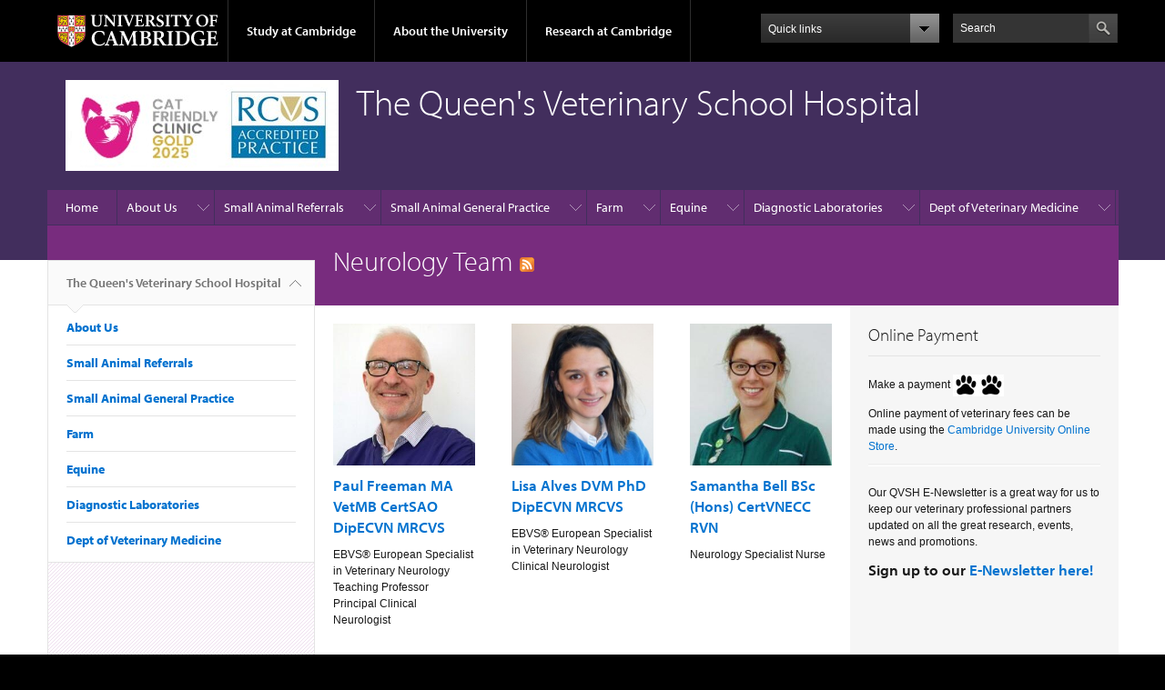

--- FILE ---
content_type: text/html; charset=utf-8
request_url: https://www.hospital.vet.cam.ac.uk/sd-specialities/neurology-team
body_size: 12291
content:
<!DOCTYPE html>

<html xmlns="http://www.w3.org/1999/xhtml" lang="en"
      dir="ltr" 
  xmlns:content="http://purl.org/rss/1.0/modules/content/"
  xmlns:dc="http://purl.org/dc/terms/"
  xmlns:foaf="http://xmlns.com/foaf/0.1/"
  xmlns:og="http://ogp.me/ns#"
  xmlns:rdfs="http://www.w3.org/2000/01/rdf-schema#"
  xmlns:sioc="http://rdfs.org/sioc/ns#"
  xmlns:sioct="http://rdfs.org/sioc/types#"
  xmlns:skos="http://www.w3.org/2004/02/skos/core#"
  xmlns:xsd="http://www.w3.org/2001/XMLSchema#" class="no-js">

<head>

  <meta http-equiv="Content-Type" content="text/html; charset=utf-8" />
<meta http-equiv="X-UA-Compatible" content="IE=edge" />
<link rel="alternate" type="application/rss+xml" title="RSS - Neurology Team" href="https://www.hospital.vet.cam.ac.uk/taxonomy/term/81/feed" />
<meta about="/sd-specialities/neurology-team" typeof="skos:Concept" property="rdfs:label skos:prefLabel" content="Neurology Team" />
<link rel="shortcut icon" href="https://www.hospital.vet.cam.ac.uk/profiles/cambridge/themes/cambridge_theme/favicon.ico" type="image/vnd.microsoft.icon" />
<link rel="apple-touch-icon" href="https://www.hospital.vet.cam.ac.uk/profiles/cambridge/themes/cambridge_theme/apple-touch-icon.png" type="image/png" />
<meta name="generator" content="Drupal 7 (https://www.drupal.org)" />
<link rel="canonical" href="https://www.hospital.vet.cam.ac.uk/sd-specialities/neurology-team" />
<link rel="shortlink" href="https://www.hospital.vet.cam.ac.uk/taxonomy/term/81" />
<meta name="dcterms.title" content="Neurology Team" />
<meta name="dcterms.type" content="Text" />
<meta name="dcterms.format" content="text/html" />
<meta name="dcterms.identifier" content="https://www.hospital.vet.cam.ac.uk/sd-specialities/neurology-team" />

  <title>Neurology Team | The Queen's Veterinary School Hospital</title>

  <meta name="viewport" content="width=device-width, initial-scale=1.0"/>

  <link type="text/css" rel="stylesheet" href="https://www.hospital.vet.cam.ac.uk/sites/default/files/css/css_xE-rWrJf-fncB6ztZfd2huxqgxu4WO-qwma6Xer30m4.css" media="all" />
<link type="text/css" rel="stylesheet" href="https://www.hospital.vet.cam.ac.uk/sites/default/files/css/css_wJB5Rp67hxRla9wvIjNlpAqm3OTtu9xrn15lAoKYcEs.css" media="all" />
<link type="text/css" rel="stylesheet" href="https://www.hospital.vet.cam.ac.uk/sites/default/files/css/css_UNIySN7KuVc2lewkAqUqhPawUfbUjL1EZdo_fmXbjTQ.css" media="all" />
<link type="text/css" rel="stylesheet" href="https://www.hospital.vet.cam.ac.uk/sites/default/files/css/css_TZBLxdg3N2UduQtOE2dgRSFMCkFG-NWJk6_hB1tAgag.css" media="all" />
<link type="text/css" rel="stylesheet" href="https://www.hospital.vet.cam.ac.uk/sites/default/files/css/css_jKLQDxKJYaLX6rNzIYVcI72sOrZJutprcCPYCTlIzDg.css" media="all" />

  <script type="text/javascript" src="//use.typekit.com/hyb5bko.js"></script>
  <script type="text/javascript">try {
      Typekit.load();
    } catch (e) {
    }</script>
  <script type="text/javascript">document.documentElement.className += " js";</script>

</head>

<body class="html not-front not-logged-in no-sidebars page-taxonomy page-taxonomy-term page-taxonomy-term- page-taxonomy-term-81 campl-theme-3" >

<!--[if lt IE 7]>
<div class="lt-ie9 lt-ie8 lt-ie7">
<![endif]-->
<!--[if IE 7]>
<div class="lt-ie9 lt-ie8">
<![endif]-->
<!--[if IE 8]>
<div class="lt-ie9">
<![endif]-->

<a href="#page-content" class="campl-skipTo">skip to content</a>

<noscript aria-hidden="true"><iframe src="https://www.googletagmanager.com/ns.html?id=GTM-55Z5753D" height="0" width="0" style="display:none;visibility:hidden"></iframe></noscript>


<div class="campl-row campl-global-header">
  <div class="campl-wrap clearfix">
    <div class="campl-header-container campl-column8" id="global-header-controls">
      <a href="https://www.cam.ac.uk" class="campl-main-logo">
        <img alt="University of Cambridge" src="/profiles/cambridge/themes/cambridge_theme/images/interface/main-logo-small.png"/>
      </a>

      <ul class="campl-unstyled-list campl-horizontal-navigation campl-global-navigation clearfix">
        <li>
          <a href="#study-with-us">Study at Cambridge</a>
        </li>
        <li>
          <a href="#about-the-university">About the University</a>
        </li>
        <li>
          <a href="https://www.cam.ac.uk/research?ucam-ref=global-header" class="campl-no-drawer">Research at Cambridge</a>
        </li>
      </ul>
    </div>

    <div class="campl-column2">
      <div class="campl-quicklinks">
      </div>
    </div>

    <div class="campl-column2">

      <div class="campl-site-search" id="site-search-btn">

        <label for="header-search" class="hidden">Search site</label>

        <div class="campl-search-input">
          <form action="https://search.cam.ac.uk/web" method="get">
            <input id="header-search" type="text" title="Search" name="query" value="" placeholder="Search"/>

            
            <input type="image" alt="Search" class="campl-search-submit"
                   src="/profiles/cambridge/themes/cambridge_theme/images/interface/btn-search-header.png"/>
          </form>
        </div>
      </div>

    </div>
  </div>
</div>
<div class="campl-row campl-global-header campl-search-drawer">
  <div class="campl-wrap clearfix">
    <form class="campl-site-search-form" id="site-search-container" action="https://search.cam.ac.uk/web" method="get">
      <div class="campl-search-form-wrapper clearfix">
        <input type="text" class="text" title="Search" name="query" value="" placeholder="Search"/>

        
        <input type="image" alt="Search" class="campl-search-submit"
               src="/profiles/cambridge/themes/cambridge_theme/images/interface/btn-search.png"/>
      </div>
    </form>
  </div>
</div>

<div class="campl-row campl-global-navigation-drawer">

  <div class="campl-wrap clearfix">
    <div class="campl-column12 campl-home-link-container">
      <a href="">Home</a>
    </div>
  </div>
  <div class="campl-wrap clearfix">
    <div class="campl-column12 campl-global-navigation-mobile-list campl-global-navigation-list">
      <div class="campl-global-navigation-outer clearfix" id="study-with-us">
        <ul class="campl-unstyled-list campl-global-navigation-header-container ">
          <li><a href="https://www.cam.ac.uk/study-at-cambridge?ucam-ref=global-header">Study at Cambridge</a></li>
        </ul>
        <div class="campl-column4">
          <ul
            class="campl-global-navigation-container campl-unstyled-list campl-global-navigation-secondary-with-children">
            <li>
              <a href="https://www.undergraduate.study.cam.ac.uk/?ucam-ref=global-header">Undergraduate</a>
              <ul class="campl-global-navigation-tertiary campl-unstyled-list">
                <li>
                  <a href="https://www.undergraduate.study.cam.ac.uk/courses?ucam-ref=global-header">Undergraduate courses</a>
                </li>
                <li>
                  <a href="https://www.undergraduate.study.cam.ac.uk/applying?ucam-ref=global-header">Applying</a>
                </li>
                <li>
                  <a href="https://www.undergraduate.study.cam.ac.uk/events?ucam-ref=global-header">Events and open days</a>
                </li>
                <li>
                  <a href="https://www.undergraduate.study.cam.ac.uk/finance?ucam-ref=global-header">Fees and finance</a>
                </li>
              </ul>
            </li>
          </ul>
        </div>
        <div class="campl-column4">
          <ul
            class="campl-global-navigation-container campl-unstyled-list campl-global-navigation-secondary-with-children">
            <li>
              <a href="https://www.postgraduate.study.cam.ac.uk/?ucam-ref=global-header">Postgraduate</a>
              <ul class="campl-global-navigation-tertiary campl-unstyled-list">
                <li>
                  <a href="https://www.postgraduate.study.cam.ac.uk/courses?ucam-ref=global-header">Postgraduate courses</a>
                </li>
                <li>
                  <a href="https://www.postgraduate.study.cam.ac.uk/application-process/how-do-i-apply?ucam-ref=global-header">How to apply</a>
		</li>
                <li>
                  <a href="https://www.postgraduate.study.cam.ac.uk/events?ucam-ref=global-header">Postgraduate events</a>
                </li>		      
                <li>
		  <a href="https://www.postgraduate.study.cam.ac.uk/funding?ucam-ref=global-header">Fees and funding</a>
		</li>
              </ul>
            </li>
          </ul>
        </div>
        <div class="campl-column4">
          <ul class="campl-global-navigation-container campl-unstyled-list last">
            <li>
              <a href="https://www.internationalstudents.cam.ac.uk/?ucam-ref=global-header">International
                students</a>
            </li>
            <li>
              <a href="https://www.ice.cam.ac.uk/?ucam-ref=global-header">Continuing education</a>
            </li>
            <li>
              <a href="https://www.epe.admin.cam.ac.uk/?ucam-ref=global-header">Executive and professional education</a>
            </li>
            <li>
              <a href="https://www.educ.cam.ac.uk/?ucam-ref=global-header">Courses in education</a>
            </li>
          </ul>
        </div>
      </div>

      <div class="campl-global-navigation-outer clearfix" id="about-the-university">
        <ul class="campl-global-navigation-header-container campl-unstyled-list">
          <li><a href="https://www.cam.ac.uk/about-the-university?ucam-ref=global-header">About the University</a></li>
        </ul>
        <div class="campl-column4">
          <ul class="campl-global-navigation-container campl-unstyled-list">
            <li>
              <a href="https://www.cam.ac.uk/about-the-university/how-the-university-and-colleges-work?ucam-ref=global-header">How the
                University and Colleges work</a>
            </li>
            <li>
              <a href="https://www.cam.ac.uk/about-the-university/term-dates-and-calendars?ucam-ref=global-header">Term dates and calendars</a>
            </li>
            <li>
              <a href="https://www.cam.ac.uk/about-the-university/history?ucam-ref=global-header">History</a>
            </li>
            <li>
              <a href="https://map.cam.ac.uk/?ucam-ref=global-header">Map</a>
            </li>
            <li>
              <a href="https://www.cam.ac.uk/about-the-university/visiting-the-university?ucam-ref=global-header">Visiting the University</a>
            </li>
          </ul>
        </div>
        <div class="campl-column4">
          <ul class="campl-global-navigation-container campl-unstyled-list">
            <li>
              <a href="https://www.cam.ac.uk/about-the-university/annual-reports?ucam-ref=global-header">Annual reports</a>
            </li>
            <li>
              <a href="https://www.equality.admin.cam.ac.uk/?ucam-ref=global-header">Equality and diversity</a>
            </li>
            <li>
              <a href="https://www.cam.ac.uk/news?ucam-ref=global-header">News</a>
            </li>
            <li>
              <a href="https://www.cam.ac.uk/a-global-university?ucam-ref=global-header">A global university</a>
            </li>
          </ul>
        </div>
        <div class="campl-column4">
          <ul class="campl-global-navigation-container campl-unstyled-list">
            <li>
              <a href="https://www.admin.cam.ac.uk/whatson/?ucam-ref=global-header">Events</a>
            </li>
            <li>
              <a href="https://www.cam.ac.uk/public-engagement?ucam-ref=global-header">Public engagement</a>
            </li>
            <li>
              <a href="https://www.jobs.cam.ac.uk/">Jobs</a>
            </li>
            <li>
              <a href="https://www.philanthropy.cam.ac.uk/?ucam-ref=global-header">Give to Cambridge</a>
            </li>
          </ul>
        </div>
      </div>

      <div class="campl-global-navigation-outer clearfix" id="our-research">
        <ul class="campl-global-navigation-header-container campl-unstyled-list">
          <li><a href="">Research at Cambridge</a></li>
        </ul>
      </div>
    </div>

    <ul class="campl-unstyled-list campl-quicklinks-list campl-global-navigation-container ">
      <li>
        <a href="https://www.cam.ac.uk/for-staff?ucam-ref=global-quick-links">For staff</a>
      </li>
      <li>
        <a href="https://www.cambridgestudents.cam.ac.uk/?ucam-ref=global-quick-links">For Cambridge students</a>
      </li>
      <li>
        <a href="https://www.alumni.cam.ac.uk/?ucam-ref=global-quick-links">For alumni</a>
      </li>
	  <li>
        <a href="https://www.research-operations.admin.cam.ac.uk/?ucam-ref=global-quick-links">For our researchers</a>
      </li>
      <li>
        <a href="https://www.cam.ac.uk/business-and-enterprise?ucam-ref=global-quick-links">Business and enterprise</a>
      </li>
      <li>
        <a href="https://www.cam.ac.uk/colleges-and-departments?ucam-ref=global-quick-links">Colleges &amp; departments</a>
      </li>
	  <li>
        <a href="https://www.cam.ac.uk/email-and-phone-search?ucam-ref=global-quick-links">Email &amp; phone search</a>
      </li>
      <li>
        <a href="https://www.philanthropy.cam.ac.uk/?ucam-ref=global-quick-links">Give to Cambridge</a>
      </li>
      <li>
        <a href="https://www.libraries.cam.ac.uk/?ucam-ref=global-quick-links">Libraries</a>
      </li>
      <li>
        <a href="https://www.museums.cam.ac.uk/?ucam-ref=global-quick-links">Museums &amp; collections</a>
      </li>
    </ul>
  </div>
</div>

<div class="campl-row campl-page-header campl-section-page">
  <div class="campl-wrap clearfix">
    <div class="campl-column12">
      <div class="campl-content-container campl-co-branding-container">

        
                          
                  <img src="https://www.hospital.vet.cam.ac.uk/sites/default/files/logo_updated_25a.jpg" class="campl-co-branding-logo" alt=""/>
        
                  <p class="campl-page-title">
                  The Queen's Veterinary School Hospital                            </p>
        
        
      </div>
    </div>
  </div>
</div>

  <div class="campl-row campl-page-header">
    <div class="campl-wrap">
        <div class="region region-horizontal-navigation">
    <div id="block-menu-block-1" class="block block-menu-block">

  
  
  
  <div>
    <div class="menu-block-wrapper menu-block-1 menu-name-main-menu parent-mlid-0 menu-level-1">
  <div class="campl-wrap clearfix campl-local-navigation"><div class="campl-local-navigation-container"><ul class="campl-unstyled-list"><li class="first leaf menu-mlid-6781"><a href="/home">Home</a></li>
<li class="expanded menu-mlid-5621"><a href="/qvsh">About Us</a><ul class="campl-unstyled-list local-dropdown-menu"><li class="first collapsed menu-mlid-5621"><a href="/qvsh">About Us overview</a></li>
<li class="leaf menu-mlid-5686"><a href="/qvsh/how-to-find-us">How to find us</a></li>
<li class="leaf menu-mlid-290"><a href="/news">News</a></li>
<li class="leaf menu-mlid-5685"><a href="/qvsh/camvet">Camvet</a></li>
<li class="leaf menu-mlid-5436"><a href="http://www.vet.cam.ac.uk">Teaching and Research</a></li>
<li class="expanded menu-mlid-5623"><a href="/qvsh/policies">Policies</a><ul class="campl-unstyled-list local-dropdown-menu"><li class="first collapsed menu-mlid-5623"><a href="/qvsh/policies">Policies overview</a></li>
<li class="leaf menu-mlid-5781"><a href="/qvsh/policies/general-terms-and-conditions">General terms and conditions</a></li>
<li class="last leaf menu-mlid-5780"><a href="https://www.hospital.vet.cam.ac.uk/sites/default/files/comments_complaints_dec24.pdf" title="">Comments, Complaints and Compliments</a></li>
</ul></li>
<li class="leaf menu-mlid-13841"><a href="/qvsh/fixed-price-services">Fixed Price Services</a></li>
<li class="leaf menu-mlid-12831"><a href="/qvsh/internship-and-residency-programmes">Internship and Residency Programmes</a></li>
<li class="leaf menu-mlid-13968"><a href="/qvsh/training-cpd-and-clinical-clubs-0">Training and CPD</a></li>
<li class="expanded menu-mlid-13983"><a href="/qvsh/preparing-your-appointment">Preparing For Your Appointment</a><ul class="campl-unstyled-list local-dropdown-menu"><li class="first collapsed menu-mlid-13983"><a href="/qvsh/preparing-your-appointment">Preparing For Your Appointment overview</a></li>
<li class="leaf menu-mlid-13985"><a href="/qvsh/preparing-your-appointment/inpatient-overnight-information">Inpatient Overnight Information</a></li>
<li class="leaf menu-mlid-13984"><a href="/qvsh/preparing-your-appointment/local-amenities">Local Amenities</a></li>
<li class="leaf menu-mlid-13986"><a href="/qvsh/preparing-your-appointment/how-get-us">How To Get To Us</a></li>
<li class="leaf menu-mlid-13995"><a href="/qvsh/preparing-your-appointment/financial-information">Financial Information</a></li>
<li class="last leaf menu-mlid-13987"><a href="/insurance-information-form">Insurance Information Form</a></li>
</ul></li>
<li class="last leaf menu-mlid-13971"><a href="/qvsh/sustainability">Sustainability</a></li>
</ul></li>
<li class="expanded menu-mlid-5624"><a href="/small-animal-services" title="">Small Animal Referrals</a><ul class="campl-unstyled-list local-dropdown-menu"><li class="first collapsed menu-mlid-5624"><a href="/small-animal-services" title="">Small Animal Referrals overview</a></li>
<li class="expanded menu-mlid-5625"><a href="/small-animal-services/cardiology">Cardiology</a><ul class="campl-unstyled-list local-dropdown-menu"><li class="first collapsed menu-mlid-5625"><a href="/small-animal-services/cardiology">Cardiology overview</a></li>
<li class="leaf menu-mlid-6861"><a href="/small-animal-services/cardiology/hcm-clinic">HCM Clinic</a></li>
<li class="leaf menu-mlid-12751"><a href="/small-animal-services/cardiology/puppy-heart-murmur-clinic">Puppy Heart Murmur Clinic</a></li>
<li class="leaf menu-mlid-12761"><a href="/small-animal-services/cardiology/cardiac-interventions">Cardiac Interventions</a></li>
<li class="last leaf menu-mlid-5689"><a href="/small-animal-services/cardiology/team">Cardiology team</a></li>
</ul></li>
<li class="expanded menu-mlid-5631"><a href="/small-animal-services/internal-medicine-and-cardiology">Internal Medicine </a><ul class="campl-unstyled-list local-dropdown-menu"><li class="first collapsed menu-mlid-5631"><a href="/small-animal-services/internal-medicine-and-cardiology">Internal Medicine  overview</a></li>
<li class="last leaf menu-mlid-5705"><a href="/small-animal-services/internal-medicine-and-cardiology/internal-medicine-team">Internal Medicine Team</a></li>
</ul></li>
<li class="expanded menu-mlid-5633"><a href="/small-animal-services/neurology-and-neurosurgery">Neurology and Neurosurgery</a><ul class="campl-unstyled-list local-dropdown-menu"><li class="first collapsed menu-mlid-5633"><a href="/small-animal-services/neurology-and-neurosurgery">Neurology and Neurosurgery overview</a></li>
<li class="leaf menu-mlid-5707"><a href="/small-animal-services/neurology-and-neurosurgery/neurology-team">Neurology Team</a></li>
<li class="leaf menu-mlid-13996"><a href="/small-animal-services/neurology-and-neurosurgery/chondroitinase-injection-treatment-dogs-ivdd">Chondroitinase injection treatment for dogs with IVDD</a></li>
<li class="leaf menu-mlid-12801"><a href="/small-animal-services/neurology-and-neurosurgery/ivde-chondroitinase-trial">IVDE Chondroitinase trial</a></li>
<li class="last leaf menu-mlid-12821"><a href="/small-animal-services/neurology-and-neurosurgery/myasthenia-gravis-and-acquired-idiopathic" title="">Myasthenia Gravis and Acquired Idiopathic Megaesophagus in Dogs</a></li>
</ul></li>
<li class="expanded menu-mlid-5635"><a href="/small-animal-services/oncology">Oncology</a><ul class="campl-unstyled-list local-dropdown-menu"><li class="first collapsed menu-mlid-5635"><a href="/small-animal-services/oncology">Oncology overview</a></li>
<li class="leaf menu-mlid-5710"><a href="/small-animal-services/oncology/oncology-team">Oncology Team</a></li>
<li class="last leaf menu-mlid-5711"><a href="/small-animal-services/oncology/treatment-options">Treatment Options</a></li>
</ul></li>
<li class="expanded menu-mlid-5626"><a href="/small-animal-services/dermatology">Dermatology</a><ul class="campl-unstyled-list local-dropdown-menu"><li class="first collapsed menu-mlid-5626"><a href="/small-animal-services/dermatology">Dermatology overview</a></li>
<li class="leaf menu-mlid-5690"><a href="/small-animal-services/dermatology/case-study-dermatology">Case study - Dermatology</a></li>
<li class="last leaf menu-mlid-5692"><a href="/small-animal-services/dermatology/dermatology-team">Dermatology Team</a></li>
</ul></li>
<li class="expanded menu-mlid-5640"><a href="/small-animal-services/soft-tissue-surgery">Soft tissue surgery</a><ul class="campl-unstyled-list local-dropdown-menu"><li class="first collapsed menu-mlid-5640"><a href="/small-animal-services/soft-tissue-surgery">Soft tissue surgery overview</a></li>
<li class="last leaf menu-mlid-5723"><a href="/small-animal-services/soft-tissue-surgery/soft-tissue-surgery-team">Soft tissue surgery team</a></li>
</ul></li>
<li class="expanded menu-mlid-5638"><a href="/small-animal-services/orthopaedics">Orthopaedics</a><ul class="campl-unstyled-list local-dropdown-menu"><li class="first collapsed menu-mlid-5638"><a href="/small-animal-services/orthopaedics">Orthopaedics overview</a></li>
<li class="leaf menu-mlid-5715"><a href="/small-animal-services/orthopaedics/orthopaedics-team">Orthopaedics Team</a></li>
<li class="leaf menu-mlid-5714"><a href="/small-animal-services/orthopaedics/information-for-referring-vets">Information for referring vets</a></li>
<li class="leaf menu-mlid-13990"><a href="https://www.hospital.vet.cam.ac.uk/qvsh/preparing-your-appointment" title="">Preparing for your appointment</a></li>
<li class="leaf menu-mlid-5716"><a href="/small-animal-services/orthopaedics/shockwave-therapy">Shockwave Treatment</a></li>
<li class="last leaf menu-mlid-6831"><a href="/small-animal-services/orthopaedics/gait-analysis">Gait analysis</a></li>
</ul></li>
<li class="leaf menu-mlid-5637"><a href="/small-animal-services/ophthalmology">Ophthalmology</a></li>
<li class="expanded menu-mlid-12851"><a href="https://www.hospital.vet.cam.ac.uk/small-animal-services/veterinary-physiotherapy" title="">Veterinary Physiotherapy</a><ul class="campl-unstyled-list local-dropdown-menu"><li class="first collapsed menu-mlid-12851"><a href="https://www.hospital.vet.cam.ac.uk/small-animal-services/veterinary-physiotherapy" title="">Veterinary Physiotherapy overview</a></li>
<li class="leaf menu-mlid-13991"><a href="/https%3A/www.hospital.vet.cam.ac.uk/small-animal-services/veterinary-physiotherapy/study-investigating">Study Investigating Dogs with Osteoarthritis</a></li>
<li class="last leaf menu-mlid-12901"><a href="https://www.hospital.vet.cam.ac.uk/sd-specialities/physiotherapy-team" title="">Physiotherapy team</a></li>
</ul></li>
<li class="expanded menu-mlid-5646"><a href="/support-services/diagnostic-imaging">Diagnostic imaging</a><ul class="campl-unstyled-list local-dropdown-menu"><li class="first collapsed menu-mlid-5646"><a href="/support-services/diagnostic-imaging">Diagnostic imaging overview</a></li>
<li class="last leaf menu-mlid-5761"><a href="/support-services/diagnostic-imaging/imaging-team" title="">Diagnostic Imaging Team</a></li>
</ul></li>
<li class="expanded menu-mlid-5645"><a href="/support-services/anaesthesia-and-critical-care">Anaesthesia and critical care</a><ul class="campl-unstyled-list local-dropdown-menu"><li class="first collapsed menu-mlid-5645"><a href="/support-services/anaesthesia-and-critical-care">Anaesthesia and critical care overview</a></li>
<li class="last leaf menu-mlid-5759"><a href="/support-services/anaesthesia-and-critical-care/anaesthesia-and-critical-care-team">Anaesthesia and Critical Care Team</a></li>
</ul></li>
<li class="leaf menu-mlid-5644"><a href="/node/221">Admin team</a></li>
<li class="expanded menu-mlid-5628"><a href="/small-animal-services/inpatient-area">Inpatient area and interns</a><ul class="campl-unstyled-list local-dropdown-menu"><li class="first collapsed menu-mlid-5628"><a href="/small-animal-services/inpatient-area">Inpatient area and interns overview</a></li>
<li class="leaf menu-mlid-5782"><a href="https://www.hospital.vet.cam.ac.uk/sites/default/files/inpatient_overnight_care_doc_-_june2023.pdf" title="">Inpatient Overnight Care Policy</a></li>
<li class="leaf menu-mlid-5702"><a href="/small-animal-services/inpatient-area/interns">Interns</a></li>
<li class="last expanded menu-mlid-5629"><a href="/small-animal-services/inpatient-area/Inpatient">Inpatient teams</a><ul class="menu"><li class="first collapsed menu-mlid-5629"><a href="/small-animal-services/inpatient-area/Inpatient">Inpatient teams overview</a></li>
<li class="last leaf menu-mlid-11031"><a href="/small-animal-services/inpatient-area/Inpatient/student-nurses">Student Nurses</a></li>
</ul></li>
</ul></li>
<li class="last leaf menu-mlid-12781"><a href="https://www.hospital.vet.cam.ac.uk/sd-specialities/first-opinion-team" title="">First Opinion Team</a></li>
</ul></li>
<li class="expanded menu-mlid-13973"><a href="/general-practice">Small Animal General Practice</a><ul class="campl-unstyled-list local-dropdown-menu"><li class="first collapsed menu-mlid-13973"><a href="/general-practice">Small Animal General Practice overview</a></li>
<li class="leaf menu-mlid-13975"><a href="/general-practice/our-services">Our Services</a></li>
<li class="leaf menu-mlid-13980"><a href="https://www.hospital.vet.cam.ac.uk/small-animal-general-practice-registration-form" title="">Register Your Pets With Us</a></li>
<li class="leaf menu-mlid-13974"><a href="/general-practice/meet-team">Meet the Team</a></li>
<li class="leaf menu-mlid-13976"><a href="/general-practice/repeat-prescriptions">Repeat Prescriptions</a></li>
<li class="leaf menu-mlid-13977"><a href="/general-practice/client-information">Client Info</a></li>
<li class="leaf menu-mlid-13978"><a href="/general-practice/contact-us-general-practice-team">Contact Us</a></li>
<li class="leaf menu-mlid-13982"><a href="/general-practice/frequently-asked-questions">Frequently Asked Questions</a></li>
<li class="last leaf menu-mlid-13981"><a href="/general-practice/general-practice-price-list">General Practice Price List</a></li>
</ul></li>
<li class="expanded menu-mlid-5596"><a href="/farm-animal">Farm</a><ul class="campl-unstyled-list local-dropdown-menu"><li class="first collapsed menu-mlid-5596"><a href="/farm-animal">Farm overview</a></li>
<li class="leaf menu-mlid-5598"><a href="/farm-animal/farm-animal-team">Farm Animal Team</a></li>
<li class="leaf menu-mlid-5599"><a href="/farm-animal/referral-and-diagnostic-services">Referral and Diagnostic Services</a></li>
<li class="last leaf menu-mlid-5597"><a href="/farm-animal/consultancy">Consultancy</a></li>
</ul></li>
<li class="expanded menu-mlid-5577"><a href="/equine">Equine</a><ul class="campl-unstyled-list local-dropdown-menu"><li class="first collapsed menu-mlid-5577"><a href="/equine">Equine overview</a></li>
<li class="leaf menu-mlid-13970"><a href="/equine/about-us-cambridge-equine-clinic">About Us - Cambridge Equine Clinic</a></li>
<li class="expanded menu-mlid-5579"><a href="/equine/equine-hospital">Our Services</a><ul class="campl-unstyled-list local-dropdown-menu"><li class="first collapsed menu-mlid-5579"><a href="/equine/equine-hospital">Our Services overview</a></li>
<li class="leaf menu-mlid-5588"><a href="/equine/equine-hospital/poor-performance">Preventative Medicine</a></li>
<li class="leaf menu-mlid-5585"><a href="/equine/equine-hospital/lameness-investigation">Lameness investigation</a></li>
<li class="leaf menu-mlid-5580"><a href="/equine/equine-hospital/dentistry">Dentistry</a></li>
<li class="leaf menu-mlid-5583"><a href="/equine/equine-hospital/internal-medicine">Internal medicine</a></li>
<li class="leaf menu-mlid-5589"><a href="/equine/equine-hospital/reproduction">Reproduction</a></li>
<li class="leaf menu-mlid-5669"><a href="/equine/equine-hospital/ophthalmology">Ophthalmology</a></li>
<li class="leaf menu-mlid-5677"><a href="/equine/first-opinion-practice/pre-purchase-exam">Pre-purchase exam</a></li>
<li class="leaf menu-mlid-5590"><a href="/equine/equine-hospital/surgery">Surgery</a></li>
<li class="leaf menu-mlid-5587"><a href="/equine/equine-hospital/oncology">Oncology</a></li>
<li class="leaf menu-mlid-5591"><a href="/equine/equine-hospital/videoendoscopy">Videoendoscopy</a></li>
<li class="leaf menu-mlid-5581"><a href="/equine/equine-hospital/diagnostic-imaging">Diagnostic imaging</a></li>
<li class="last leaf menu-mlid-5584"><a href="/equine/equine-hospital/laboratory">Laboratory</a></li>
</ul></li>
<li class="expanded menu-mlid-5578"><a href="/equine/client-education">Client Information</a><ul class="campl-unstyled-list local-dropdown-menu"><li class="first collapsed menu-mlid-5578"><a href="/equine/client-education">Client Information overview</a></li>
<li class="leaf menu-mlid-5776"><a href="/equine/client-education/vaccinating-your-horse.pdf">Vaccinating Your Horse</a></li>
<li class="leaf menu-mlid-5775"><a href="/equine/client-education/strangles-factsheet.pdf">Strangles Factsheet</a></li>
<li class="leaf menu-mlid-5774"><a href="/equine/client-education/reproductive-services.pdf">Reproductive Services</a></li>
<li class="leaf menu-mlid-5773"><a href="/equine/client-education/parasite-control.pdf">Parasite Control</a></li>
<li class="leaf menu-mlid-5772"><a href="/equine/client-education/insurance.pdf">Insurance</a></li>
<li class="leaf menu-mlid-5771"><a href="/equine/client-education/faecal-wec.pdf">Faecal WEC</a></li>
<li class="last expanded menu-mlid-5586"><a href="/equine/equine-hospital/notes-for-owners">Notes for owners</a><ul class="menu"><li class="first last collapsed menu-mlid-5586"><a href="/equine/equine-hospital/notes-for-owners">Notes for owners overview</a></li>
</ul></li>
</ul></li>
<li class="leaf menu-mlid-5582"><a href="/equine/equine-hospital/equine-team">Equine Team</a></li>
<li class="leaf menu-mlid-5649"><a href="/equine/contact-the-equine-team">Contact the Equine Team</a></li>
<li class="last leaf menu-mlid-13993"><a href="/area-visit-days">Area Visit Days</a></li>
</ul></li>
<li class="expanded menu-mlid-5574"><a href="/diagnostic-laboratories">Diagnostic Laboratories</a><ul class="campl-unstyled-list local-dropdown-menu"><li class="first collapsed menu-mlid-5574"><a href="/diagnostic-laboratories">Diagnostic Laboratories overview</a></li>
<li class="expanded menu-mlid-5576"><a href="/diagnostic-laboratories/clinical-pathology">Clinical Pathology</a><ul class="campl-unstyled-list local-dropdown-menu"><li class="first collapsed menu-mlid-5576"><a href="/diagnostic-laboratories/clinical-pathology">Clinical Pathology overview</a></li>
<li class="leaf menu-mlid-5656"><a href="/diagnostic-laboratories/clinical-pathology/clinical-pathology-team">Clinical Pathology Team</a></li>
<li class="leaf menu-mlid-5769"><a href="/diagnostic-laboratories/clinical-pathology/clinical-pathology-submission-form">Clinical Pathology Submission Form</a></li>
<li class="last leaf menu-mlid-5770"><a href="/diagnostic-laboratories/clinical-pathology/flow-cytometry-instructions">Flow Cytometry Instructions</a></li>
</ul></li>
<li class="expanded menu-mlid-5575"><a href="/diagnostic-laboratories/anatomic-pathology">Anatomic Pathology</a><ul class="campl-unstyled-list local-dropdown-menu"><li class="first collapsed menu-mlid-5575"><a href="/diagnostic-laboratories/anatomic-pathology">Anatomic Pathology overview</a></li>
<li class="leaf menu-mlid-5654"><a href="/diagnostic-laboratories/anatomic-pathology/anatomic-pathology-team">Anatomic Pathology Team</a></li>
<li class="leaf menu-mlid-5767"><a href="/diagnostic-laboratories/anatomic-pathology/post-mortem-submission-form">Post Mortem Submission Form</a></li>
<li class="leaf menu-mlid-5765"><a href="/diagnostic-laboratories/anatomic-pathology/consent-for-post-mortem-examination-form">Post Mortem Examination Consent Form</a></li>
<li class="last leaf menu-mlid-5768"><a href="/diagnostic-laboratories/anatomic-pathology/surgical-pathology-form-1">Surgical Pathology Form</a></li>
</ul></li>
<li class="last leaf menu-mlid-11071"><a href="/diagnostic-laboratories/canine-genetic-testing">Canine Genetic Testing</a></li>
</ul></li>
<li class="last expanded menu-mlid-5647"><a href="/teaching-and-research" title="">Dept of Veterinary Medicine</a><ul class="campl-unstyled-list local-dropdown-menu"><li class="first collapsed menu-mlid-5647"><a href="/teaching-and-research" title="">Dept of Veterinary Medicine overview</a></li>
<li class="leaf menu-mlid-5437"><a href="http://www.vet.cam.ac.uk">Website Homepage</a></li>
<li class="leaf menu-mlid-5439"><a href="https://www.vet.cam.ac.uk/study">Teaching</a></li>
<li class="last leaf menu-mlid-5438"><a href="http://www.vet.cam.ac.uk/research" title="">Research</a></li>
</ul></li>
</ul></div></div></div>
  </div>

</div>
  </div>
    </div>
  </div>


  <div class="campl-row campl-page-header">
    <div class="campl-wrap clearfix campl-page-sub-title campl-recessed-sub-title">
              <div class="campl-column3 campl-spacing-column">
          &nbsp;
        </div>
      
      <div class="campl-column9">
        <div class="campl-content-container clearfix contextual-links-region">
                    <h1 class="campl-sub-title">Neurology Team <a href="/taxonomy/term/81/feed" class="feed-icon" title="Subscribe to RSS - Neurology Team"><img typeof="foaf:Image" class="campl-scale-with-grid" src="https://www.hospital.vet.cam.ac.uk/misc/feed.png" width="16" height="16" alt="Subscribe to RSS - Neurology Team" /></a></h1>
                  </div>
      </div>
    </div>
  </div>

  <div class="campl-row campl-content
    campl-recessed-content">
    <div class="campl-wrap clearfix">
              <div class="campl-column3">
          <div class="campl-tertiary-navigation">
              <div class="region region-left-navigation">
    <div id="block-menu-block-2" class="block block-menu-block">

  
  
  
  <div>
    <div class="menu-block-wrapper menu-block-2 menu-name-main-menu parent-mlid-0 menu-level-1">
  <div class="campl-tertiary-navigation-structure"><ul class="campl-unstyled-list campl-vertical-breadcrumb"><li class="first leaf menu-mlid-6781"><a href="/home">The Queen's Veterinary School Hospital<span class="campl-vertical-breadcrumb-indicator"></span></a></li></ul><ul class="campl-unstyled-list campl-vertical-breadcrumb-navigation"><li class="expanded menu-mlid-5621"><a href="/qvsh">About Us</a></li>
<li class="expanded menu-mlid-5624"><a href="/small-animal-services" title="">Small Animal Referrals</a></li>
<li class="expanded menu-mlid-13973"><a href="/general-practice">Small Animal General Practice</a></li>
<li class="expanded menu-mlid-5596"><a href="/farm-animal">Farm</a></li>
<li class="expanded menu-mlid-5577"><a href="/equine">Equine</a></li>
<li class="expanded menu-mlid-5574"><a href="/diagnostic-laboratories">Diagnostic Laboratories</a></li>
<li class="last expanded menu-mlid-5647"><a href="/teaching-and-research" title="">Dept of Veterinary Medicine</a></li>
</ul></div></div>
  </div>

</div>
  </div>
          </div>
        </div>
                            <div class="campl-column6 campl-main-content" id="page-content">

          <div class="">

            
                                      
              <div class="region region-content">
    <div id="block-system-main" class="block block-system">

  
  
  
  <div>
    <div class="term-listing-heading"><div id="taxonomy-term-81" class="taxonomy-term vocabulary-sd-specialities">

  
  <div class="content">
      </div>

</div>
</div><div class="view view-sd-directory-blocks view-id-sd_directory_blocks view-display-id-block_2 view-dom-id-b5cecba679ca3943c0786ef038d8ba26">
        
  
  
      <div class="view-content">
      

  <div class="campl-row clearfix">  <div class="views-row views-row-1 views-row-odd views-row-first campl-column4 campl-column-first">
    <div  about="/staff/paul-freeman-ma-vetmb-certsao-dipecvn-mrcvs" typeof="sioc:Item foaf:Document" class="ds-1col node node-staff-profile node-sticky view-mode-staff_list campl-content-container clearfix">

  
  <div class="field field-name-field-sd-staff-photo field-type-image field-label-hidden"><div class="field-items"><div class="field-item even"><a href="/staff/paul-freeman-ma-vetmb-certsao-dipecvn-mrcvs"><img typeof="foaf:Image" class="campl-scale-with-grid" src="https://www.hospital.vet.cam.ac.uk/sites/default/files/styles/inline/public/images/profile/pf_photo_paul_freeman_1_1.jpg?itok=gLXZaAES" alt="" /></a></div></div></div><div class="field field-name-title field-type-ds field-label-hidden"><div class="field-items"><div class="field-item even" property="dc:title"><h3><a href="/staff/paul-freeman-ma-vetmb-certsao-dipecvn-mrcvs">Paul Freeman MA VetMB CertSAO DipECVN MRCVS</a></h3></div></div></div><div class="field field-name-field-sd-job-titles field-type-text field-label-hidden"><div class="field-items"><div class="field-item even">EBVS® European Specialist in Veterinary Neurology</div><div class="field-item odd">Teaching Professor</div><div class="field-item even">Principal Clinical Neurologist</div></div></div></div>

  </div>
      <div class="views-row views-row-2 views-row-even campl-column4">
    <div  about="/staff/lisa-alves-dvm-phd-dipecvn-mrcvs" typeof="sioc:Item foaf:Document" class="ds-1col node node-staff-profile view-mode-staff_list campl-content-container clearfix">

  
  <div class="field field-name-field-sd-staff-photo field-type-image field-label-hidden"><div class="field-items"><div class="field-item even"><a href="/staff/lisa-alves-dvm-phd-dipecvn-mrcvs"><img typeof="foaf:Image" class="campl-scale-with-grid" src="https://www.hospital.vet.cam.ac.uk/sites/default/files/styles/inline/public/images/profile/lisa-alves_1_1.png?itok=ITqnMhgv" alt="" /></a></div></div></div><div class="field field-name-title field-type-ds field-label-hidden"><div class="field-items"><div class="field-item even" property="dc:title"><h3><a href="/staff/lisa-alves-dvm-phd-dipecvn-mrcvs">Lisa Alves DVM PhD DipECVN MRCVS</a></h3></div></div></div><div class="field field-name-field-sd-job-titles field-type-text field-label-hidden"><div class="field-items"><div class="field-item even">EBVS® European Specialist in Veterinary Neurology</div><div class="field-item odd">Clinical Neurologist</div></div></div></div>

  </div>
      <div class="views-row views-row-3 views-row-odd campl-column4 campl-column-last campl-column-end">
    <div  about="/staff/samantha-bell-bsc-hons-certvnecc-rvn" typeof="sioc:Item foaf:Document" class="ds-1col node node-staff-profile view-mode-staff_list campl-content-container clearfix">

  
  <div class="field field-name-field-sd-staff-photo field-type-image field-label-hidden"><div class="field-items"><div class="field-item even"><a href="/staff/samantha-bell-bsc-hons-certvnecc-rvn"><img typeof="foaf:Image" class="campl-scale-with-grid" src="https://www.hospital.vet.cam.ac.uk/sites/default/files/styles/inline/public/images/profile/samanthabell1copy_1_1.jpg?itok=r8OwbsBV" alt="" /></a></div></div></div><div class="field field-name-title field-type-ds field-label-hidden"><div class="field-items"><div class="field-item even" property="dc:title"><h3><a href="/staff/samantha-bell-bsc-hons-certvnecc-rvn">Samantha Bell BSc (Hons) CertVNECC RVN</a></h3></div></div></div><div class="field field-name-field-sd-job-titles field-type-text field-label-hidden"><div class="field-items"><div class="field-item even">Neurology Specialist Nurse</div></div></div></div>

  </div>
  </div>  <div class="campl-row clearfix">  <div class="views-row views-row-4 views-row-even campl-column4 campl-column-first">
    <div  about="/staff/dorothy-hajdu-mrcvs" typeof="sioc:Item foaf:Document" class="ds-1col node node-staff-profile view-mode-staff_list campl-content-container clearfix">

  
  <div class="field field-name-field-sd-staff-photo field-type-image field-label-hidden"><div class="field-items"><div class="field-item even"><a href="/staff/dorothy-hajdu-mrcvs"><img typeof="foaf:Image" class="campl-scale-with-grid" src="https://www.hospital.vet.cam.ac.uk/sites/default/files/styles/inline/public/images/profile/hadju_dorothy.jpg?itok=27k84OsP" alt="" /></a></div></div></div><div class="field field-name-title field-type-ds field-label-hidden"><div class="field-items"><div class="field-item even" property="dc:title"><h3><a href="/staff/dorothy-hajdu-mrcvs">Dorothy Hajdu MRCVS</a></h3></div></div></div><div class="field field-name-field-sd-job-titles field-type-text field-label-hidden"><div class="field-items"><div class="field-item even">Senior Clinical Training Scholar</div></div></div></div>

  </div>
      <div class="views-row views-row-5 views-row-odd campl-column4">
    <div  about="/staff/georgina-harris-bvetmed-hons-mrcvs-dipecvn" typeof="sioc:Item foaf:Document" class="ds-1col node node-staff-profile view-mode-staff_list campl-content-container clearfix">

  
  <div class="field field-name-field-sd-staff-photo field-type-image field-label-hidden"><div class="field-items"><div class="field-item even"><a href="/staff/georgina-harris-bvetmed-hons-mrcvs-dipecvn"><img typeof="foaf:Image" class="campl-scale-with-grid" src="https://www.hospital.vet.cam.ac.uk/sites/default/files/styles/inline/public/images/profile/harrisgeorgina2_1_1.jpg?itok=6dQI7Vl_" alt="" /></a></div></div></div><div class="field field-name-title field-type-ds field-label-hidden"><div class="field-items"><div class="field-item even" property="dc:title"><h3><a href="/staff/georgina-harris-bvetmed-hons-mrcvs-dipecvn">Georgina Harris BVetMed (Hons) MRCVS DipECVN</a></h3></div></div></div><div class="field field-name-field-sd-job-titles field-type-text field-label-hidden"><div class="field-items"><div class="field-item even">EBVS® European Specialist in Veterinary Neurology</div><div class="field-item odd">Clinical Neurologist</div></div></div></div>

  </div>
      <div class="views-row views-row-6 views-row-even campl-column4 campl-column-last campl-column-end">
    <div  about="/staff/sam-khan-bvetmed-mrcvs" typeof="sioc:Item foaf:Document" class="ds-1col node node-staff-profile view-mode-staff_list campl-content-container clearfix">

  
  <div class="field field-name-field-sd-staff-photo field-type-image field-label-hidden"><div class="field-items"><div class="field-item even"><a href="/staff/sam-khan-bvetmed-mrcvs"><img typeof="foaf:Image" class="campl-scale-with-grid" src="https://www.hospital.vet.cam.ac.uk/sites/default/files/styles/inline/public/images/profile/sam_khan.jpg?itok=EjPOosm2" alt="" /></a></div></div></div><div class="field field-name-title field-type-ds field-label-hidden"><div class="field-items"><div class="field-item even" property="dc:title"><h3><a href="/staff/sam-khan-bvetmed-mrcvs">Sam Khan BVetMed MRCVS</a></h3></div></div></div><div class="field field-name-field-sd-job-titles field-type-text field-label-hidden"><div class="field-items"><div class="field-item even">Senior Clinical Training Scholar in Neurology and Neurosurgery</div></div></div></div>

  </div>
  </div>  <div class="campl-row clearfix">  <div class="views-row views-row-7 views-row-odd campl-column4 campl-column-first">
    <div  about="/staff/ana-martinez-loro-mrcvs" typeof="sioc:Item foaf:Document" class="ds-1col node node-staff-profile view-mode-staff_list campl-content-container clearfix">

  
  <div class="field field-name-field-sd-staff-photo field-type-image field-label-hidden"><div class="field-items"><div class="field-item even"><a href="/staff/ana-martinez-loro-mrcvs"><img typeof="foaf:Image" class="campl-scale-with-grid" src="https://www.hospital.vet.cam.ac.uk/sites/default/files/styles/inline/public/images/profile/martinez_loro_anna_-_scrubs_2_1_1.jpg?itok=Lj2Ivqcj" alt="" /></a></div></div></div><div class="field field-name-title field-type-ds field-label-hidden"><div class="field-items"><div class="field-item even" property="dc:title"><h3><a href="/staff/ana-martinez-loro-mrcvs">Ana Martinez Loro MRCVS</a></h3></div></div></div><div class="field field-name-field-sd-job-titles field-type-text field-label-hidden"><div class="field-items"><div class="field-item even">Senior Clinical Training Scholar in Neurology and Neurosurgery</div></div></div></div>

  </div>
      <div class="views-row views-row-8 views-row-even campl-column4">
    <div  about="/staff/susana-monforte-dvm-msc-certavp-pgcertvps-afhea-dipecvn-mrcvs" typeof="sioc:Item foaf:Document" class="ds-1col node node-staff-profile view-mode-staff_list campl-content-container clearfix">

  
  <div class="field field-name-field-sd-staff-photo field-type-image field-label-hidden"><div class="field-items"><div class="field-item even"><a href="/staff/susana-monforte-dvm-msc-certavp-pgcertvps-afhea-dipecvn-mrcvs"><img typeof="foaf:Image" class="campl-scale-with-grid" src="https://www.hospital.vet.cam.ac.uk/sites/default/files/styles/inline/public/images/profile/monforte_monteiro_susanapy.jpg?itok=dYi844eZ" alt="" /></a></div></div></div><div class="field field-name-title field-type-ds field-label-hidden"><div class="field-items"><div class="field-item even" property="dc:title"><h3><a href="/staff/susana-monforte-dvm-msc-certavp-pgcertvps-afhea-dipecvn-mrcvs">Susana Monforte DVM MSc CertAVP PGCertVPS AFHEA DipECVN MRCVS</a></h3></div></div></div><div class="field field-name-field-sd-job-titles field-type-text field-label-hidden"><div class="field-items"><div class="field-item even">EBVS® European Specialist in Veterinary Neurology</div><div class="field-item odd">Clinical Neurologist</div><div class="field-item even">Associate Teaching Professor</div></div></div></div>

  </div>
      <div class="views-row views-row-9 views-row-odd campl-column4 campl-column-last campl-column-end">
    <div  about="/staff/matthew-scott-bsc-hons-ccrp-mnavp-ahpr" typeof="sioc:Item foaf:Document" class="ds-1col node node-staff-profile view-mode-staff_list campl-content-container clearfix">

  
  <div class="field field-name-field-sd-staff-photo field-type-image field-label-hidden"><div class="field-items"><div class="field-item even"><a href="/staff/matthew-scott-bsc-hons-ccrp-mnavp-ahpr"><img typeof="foaf:Image" class="campl-scale-with-grid" src="https://www.hospital.vet.cam.ac.uk/sites/default/files/styles/inline/public/images/profile/matt_scott_sq2.jpg?itok=jM-dLvlQ" alt="" /></a></div></div></div><div class="field field-name-title field-type-ds field-label-hidden"><div class="field-items"><div class="field-item even" property="dc:title"><h3><a href="/staff/matthew-scott-bsc-hons-ccrp-mnavp-ahpr">Matthew Scott BSc (Hons) CCRP MNAVP AHPR </a></h3></div></div></div><div class="field field-name-field-sd-job-titles field-type-text field-label-hidden"><div class="field-items"><div class="field-item even">Veterinary Physiotherapist</div></div></div></div>

  </div>
  </div>  <div class="campl-row clearfix">  <div class="views-row views-row-10 views-row-even views-row-last campl-column4 campl-column-first campl-column-last">
    <div  about="/staff/vanhaesebrouck-dvm-ceavint-med-dipecvn-dphil-afhea-mrcvs" typeof="sioc:Item foaf:Document" class="ds-1col node node-staff-profile view-mode-staff_list campl-content-container clearfix">

  
  <div class="field field-name-field-sd-staff-photo field-type-image field-label-hidden"><div class="field-items"><div class="field-item even"><a href="/staff/vanhaesebrouck-dvm-ceavint-med-dipecvn-dphil-afhea-mrcvs"><img typeof="foaf:Image" class="campl-scale-with-grid" src="https://www.hospital.vet.cam.ac.uk/sites/default/files/styles/inline/public/images/profile/vanhaesebrouck_an_clinical_neurologistpy.jpg?itok=H8NEB6va" alt="" /></a></div></div></div><div class="field field-name-title field-type-ds field-label-hidden"><div class="field-items"><div class="field-item even" property="dc:title"><h3><a href="/staff/vanhaesebrouck-dvm-ceavint-med-dipecvn-dphil-afhea-mrcvs">An Vanhaesebrouck DVM CEAV(Int Med) DipECVN DPhil AFHEA MRCVS</a></h3></div></div></div><div class="field field-name-field-sd-job-titles field-type-text field-label-hidden"><div class="field-items"><div class="field-item even">EBVS® European Specialist in Veterinary Neurology</div><div class="field-item odd">Clinical Neurologist</div><div class="field-item even">Associate Teaching Professor</div></div></div></div>

  </div>
  
</div>    </div>
  
  
  
  
  
  
</div>  </div>

</div>
  </div>

          </div>

        </div>
      
      
              <div class="campl-column3 campl-secondary-content ">
            <div class="region region-sidebar">
    <div id="block-block-7" class="block block-block">

  
      <div class="campl-content-container campl-no-bottom-padding">
      <div class="campl-heading-container">
        <h2>Online Payment </h2>
      </div>
    </div>
  
  
  <div class="campl-content-container">
    <p>Make a payment <a href="http://onlinesales.admin.cam.ac.uk/product-catalogue/products/schools-faculties-departments-and-institutions/the-queens-veterinary-school-hospital/payment-of-veterinary-fees-to-the-queens-veterinary-school-hospital"><img class="image-inline" src="https://www.hospital.vet.cam.ac.uk/files/media/copy_of_Picture1.jpg" /><img class="image-inline" src="https://www.hospital.vet.cam.ac.uk/files/media/copy_of_Picture1.jpg" /></a></p>
<p>Online payment of veterinary fees can be made using the <a href="http://onlinesales.admin.cam.ac.uk/product-catalogue/products/schools-faculties-departments-and-institutions/the-queens-veterinary-school-hospital/payment-of-veterinary-fees-to-the-queens-veterinary-school-hospital">Cambridge University Online Store</a>.</p>
<hr />
<p>Our QVSH E-Newsletter is a great way for us to keep our veterinary professional partners updated on all the great research, events, news and promotions.</p>
<h3>Sign up to our <a href="https://mailchi.mp/35a11442c6e3/sign-up-for-e-newsletter">E-Newsletter here!</a></h3>
  </div>

</div>
  </div>
        </div>
      
      
    </div>

  </div>

  <div class="campl-row campl-local-footer">
    <div class="campl-wrap clearfix">
      <div class="campl-column3 campl-footer-navigation">
                    <div class="region region-footer-1">
    <div id="block-block-5" class="block block-block campl-content-container campl-navigation-list">

  
      <h3>Contact us</h3>
  
  
  <div class="content">
    <p>Queen's Veterinary School Hospital<br />
Madingley Road,<br />
Cambridge CB3 0ES</p>
<h3>Contact: <a href="mailto:hospital@vet.cam.ac.uk">hospital@vet.cam.ac.uk</a></h3>
<h3><a href="https://www.hospital.vet.cam.ac.uk/privacy-and-cookie-policies">Site Privacy &amp; Cookie Policies</a></h3>
  </div>

</div>
  </div>
              </div>
      <div class="campl-column3 campl-footer-navigation">
                    <div class="region region-footer-2">
    <div id="block-block-10" class="block block-block campl-content-container campl-navigation-list">

  
  
  
  <div class="content">
    <h3><a href="http://www.vet.cam.ac.uk/">Department of Veterinary Medicine</a></h3>
  </div>

</div>
  </div>
              </div>
      <div class="campl-column3 campl-footer-navigation">
                    <div class="region region-footer-3">
    <div id="block-block-11" class="block block-block campl-content-container campl-navigation-list">

  
      <h3>Policies</h3>
  
  
  <div class="content">
    <p><a href="https://www.hospital.vet.cam.ac.uk/qvsh/policies">Data protection</a></p>
<p><a href="https://www.hospital.vet.cam.ac.uk/files/cuvcs_general_terms_and_conditions_16jan2026.pdf">Terms and Conditions</a></p>
  </div>

</div>
  </div>
              </div>
      <div class="campl-column3 campl-footer-navigation last">
                                </div>
    </div>
  </div>

<div class="campl-row campl-global-footer">
  <div class="campl-wrap clearfix">
    <div class="campl-column3 campl-footer-navigation">
      <div class="campl-content-container campl-footer-logo">
        <img alt="University of Cambridge" src="/profiles/cambridge/themes/cambridge_theme/images/interface/main-logo-small.png"
             class="campl-scale-with-grid"/>

        <p>&#169; 2026 University of Cambridge</p>
        <ul class="campl-unstyled-list campl-global-footer-links">
          <li>
            <a href="https://www.cam.ac.uk/about-the-university/contact-the-university?ucam-ref=global-footer">Contact the University</a>
          </li>
          <li>
            <a href="https://www.cam.ac.uk/about-this-site/accessibility?ucam-ref=global-footer">Accessibility</a>
          </li>
          <li>
            <a href="https://www.information-compliance.admin.cam.ac.uk/foi?ucam-ref=global-footer">Freedom of information</a>
          </li>
		  <li>
		    <a href="https://www.cam.ac.uk/about-this-site/privacy-policy?ucam-ref=global-footer">Privacy policy and cookies</a>
		  </li>
		  <li>
		    <a href="https://www.governanceandcompliance.admin.cam.ac.uk/governance-and-strategy/anti-slavery-and-anti-trafficking?ucam-ref=global-footer">Statement on Modern Slavery</a>
		  </li>
          <li>
            <a href="https://www.cam.ac.uk/about-this-site/terms-and-conditions?ucam-ref=global-footer">Terms and conditions</a>
          </li>
		  <li>
            <a href="https://www.cam.ac.uk/university-a-z?ucam-ref=global-footer">University A-Z</a>
          </li>
        </ul>
      </div>
    </div>
    <div class="campl-column3 campl-footer-navigation">
      <div class="campl-content-container campl-navigation-list">

        <div class="link-list">
          <h3><a href="https://www.cam.ac.uk/study-at-cambridge?ucam-ref=global-footer">Study at Cambridge</a></h3>
          <ul class="campl-unstyled-list campl-page-children">
            <li>
              <a href="https://www.undergraduate.study.cam.ac.uk/?ucam-ref=global-footer">Undergraduate</a>
            </li>
            <li>
              <a href="https://www.postgraduate.study.cam.ac.uk?ucam-ref=global-footer">Postgraduate</a>
            </li>
            <li>
              <a href="https://www.pace.cam.ac.uk/?ucam-ref=global-footer">Professional and continuing education</a>
            </li>
            <li>
              <a href="https://www.epe.admin.cam.ac.uk/?ucam-ref=global-footer">Executive and professional education</a>
            </li>
            <li>
              <a href="https://www.educ.cam.ac.uk/?ucam-ref=global-footer">Courses in education</a>
            </li>
          </ul>
        </div>
      </div>
    </div>
    <div class="campl-column3 campl-footer-navigation">
      <div class="campl-content-container campl-navigation-list">
        <h3><a href="https://www.cam.ac.uk/about-the-university?ucam-ref=global-footer">About the University</a></h3>
        <ul class="campl-unstyled-list campl-page-children">
          <li>
            <a href="https://www.cam.ac.uk/about-the-university/how-the-university-and-colleges-work?ucam-ref=global-footer">How the University
              and Colleges work</a>
          </li>
		  <li>
            <a href="https://www.philanthropy.cam.ac.uk/give-now?ucam-ref=global-footer">Give to Cambridge</a>
          </li>
		  <li>
            <a href="https://www.jobs.cam.ac.uk">Jobs</a>
          </li>
          <li>
            <a href="https://map.cam.ac.uk/?ucam-ref=global-footer">Map</a>
          </li>
          <li>
            <a href="https://www.cam.ac.uk/about-the-university/visiting-the-university?ucam-ref=global-footer">Visiting the University</a>
          </li>
        </ul>
      </div>
    </div>
    <div class="campl-column3 campl-footer-navigation last">
      <div class="campl-content-container campl-navigation-list">
        <h3><a href="https://www.cam.ac.uk/research?ucam-ref=global-footer">Research at Cambridge</a></h3>
        <ul class="campl-unstyled-list campl-page-children">
          <li>
            <a href="https://www.cam.ac.uk/research/news?ucam-ref=global-footer">Research news</a>
          </li>
		  <li>
            <a href="https://www.cam.ac.uk/research/research-at-cambridge?ucam-ref=global-footer">About research at Cambridge</a>
          </li>
          <li>
            <a href="https://www.cam.ac.uk/public-engagement?ucam-ref=global-footer">Public engagement</a>
          </li>
          <li>
            <a href="https://www.cam.ac.uk/research/spotlight-on?ucam-ref=global-footer">Spotlight on...</a>
          </li>
        </ul>
      </div>
    </div>
  </div>
</div>

<script type="text/javascript" src="https://www.hospital.vet.cam.ac.uk/sites/default/files/js/js_o6T7PVUab9ogIXo266EGX1UpGk_cm_1nASwpQML322U.js"></script>
<script type="text/javascript" src="https://www.hospital.vet.cam.ac.uk/sites/default/files/js/js_Pt6OpwTd6jcHLRIjrE-eSPLWMxWDkcyYrPTIrXDSON0.js"></script>
<script type="text/javascript" src="https://www.hospital.vet.cam.ac.uk/sites/default/files/js/js_LvRGprsJiXJINM9M-UBIXWMLdlhvhSxxTN9QOkhsvwg.js"></script>
<script type="text/javascript" src="https://www.hospital.vet.cam.ac.uk/sites/default/files/js/js_0jzZrM_Bf65tlePIOcTyDrVEO4dOvipQblWxMfrHjl8.js"></script>
<script type="text/javascript" src="https://www.hospital.vet.cam.ac.uk/sites/default/files/js/js_hQmvjWkSvVwHzs0T3J3hLAECzhAgd20GIxrkuwTotzA.js"></script>
<script type="text/javascript">
<!--//--><![CDATA[//><!--
jQuery.extend(Drupal.settings, {"basePath":"\/","pathPrefix":"","setHasJsCookie":0,"ajaxPageState":{"theme":"cambridge_theme","theme_token":"mqcmOcZ5FcN5uYzbfZ_8-pa-z8GrPqYSQ1BXioI7yVE","css":{"modules\/system\/system.base.css":1,"modules\/system\/system.menus.css":1,"modules\/system\/system.messages.css":1,"modules\/system\/system.theme.css":1,"modules\/aggregator\/aggregator.css":1,"profiles\/cambridge\/modules\/contrib\/calendar\/css\/calendar_multiday.css":1,"profiles\/cambridge\/modules\/features\/cambridge_events\/css\/events.css":1,"profiles\/cambridge\/modules\/features\/cambridge_teasers\/css\/teasers.css":1,"profiles\/cambridge\/modules\/contrib\/date\/date_repeat_field\/date_repeat_field.css":1,"modules\/field\/theme\/field.css":1,"modules\/node\/node.css":1,"profiles\/cambridge\/modules\/contrib\/toc_node\/css\/toc_node.css":1,"modules\/user\/user.css":1,"profiles\/cambridge\/modules\/contrib\/views\/css\/views.css":1,"profiles\/cambridge\/modules\/contrib\/ckeditor\/css\/ckeditor.css":1,"profiles\/cambridge\/modules\/contrib\/media\/modules\/media_wysiwyg\/css\/media_wysiwyg.base.css":1,"profiles\/cambridge\/modules\/contrib\/ctools\/css\/ctools.css":1,"profiles\/cambridge\/libraries\/fancybox\/source\/jquery.fancybox.css":1,"profiles\/cambridge\/modules\/custom\/cambridge_cookie_compliance\/css\/style.css":1,"modules\/taxonomy\/taxonomy.css":1,"profiles\/cambridge\/themes\/cambridge_theme\/css\/full-stylesheet.css":1,"profiles\/cambridge\/themes\/cambridge_theme\/css\/drupal.css":1,"profiles\/cambridge\/themes\/cambridge_theme\/css\/falcon.css":1,"public:\/\/css_injector\/css_injector_1.css":1,"public:\/\/css_injector\/css_injector_2.css":1,"public:\/\/css_injector\/css_injector_3.css":1,"public:\/\/css_injector\/css_injector_4.css":1,"public:\/\/css_injector\/css_injector_5.css":1,"public:\/\/css_injector\/css_injector_6.css":1,"public:\/\/css_injector\/css_injector_7.css":1,"public:\/\/css_injector\/css_injector_8.css":1,"public:\/\/css_injector\/css_injector_9.css":1,"public:\/\/css_injector\/css_injector_11.css":1,"public:\/\/css_injector\/css_injector_12.css":1,"public:\/\/css_injector\/css_injector_13.css":1,"public:\/\/css_injector\/css_injector_14.css":1,"public:\/\/css_injector\/css_injector_15.css":1,"public:\/\/css_injector\/css_injector_16.css":1,"public:\/\/css_injector\/css_injector_17.css":1,"public:\/\/css_injector\/css_injector_18.css":1,"public:\/\/css_injector\/css_injector_19.css":1},"js":{"https:\/\/www.hospital.vet.cam.ac.uk\/sites\/default\/files\/google_tag\/hospivet_gtm\/google_tag.script.js":1,"profiles\/cambridge\/modules\/contrib\/jquery_update\/replace\/jquery\/1.12\/jquery.min.js":1,"misc\/jquery-extend-3.4.0.js":1,"misc\/jquery-html-prefilter-3.5.0-backport.js":1,"misc\/jquery.once.js":1,"misc\/drupal.js":1,"profiles\/cambridge\/modules\/contrib\/jquery_update\/js\/jquery_browser.js":1,"profiles\/cambridge\/modules\/features\/cambridge_teasers\/js\/teasers.js":1,"profiles\/cambridge\/modules\/features\/cambridge_teasers\/js\/jquery.matchHeight-min.js":1,"profiles\/cambridge\/modules\/contrib\/entityreference\/js\/entityreference.js":1,"profiles\/cambridge\/modules\/contrib\/fancybox\/fancybox.js":1,"profiles\/cambridge\/libraries\/fancybox\/source\/jquery.fancybox.pack.js":1,"profiles\/cambridge\/libraries\/fancybox\/lib\/jquery.mousewheel-3.0.6.pack.js":1,"profiles\/cambridge\/themes\/cambridge_theme\/js\/custom.js":1,"profiles\/cambridge\/themes\/cambridge_theme\/js\/libs\/ios-orientationchange-fix.js":1,"profiles\/cambridge\/themes\/cambridge_theme\/js\/libs\/modernizr.js":1,"profiles\/cambridge\/themes\/cambridge_theme\/js\/drupal.js":1}},"fancybox":[]});
//--><!]]>
</script>


<!--[if lte IE 8]>
</div>
<![endif]-->

</body>

</html>
